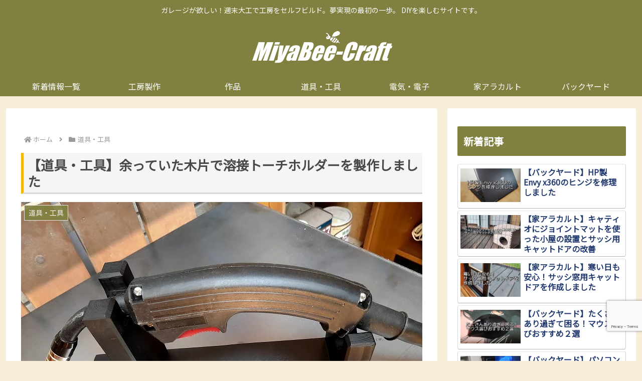

--- FILE ---
content_type: text/html; charset=utf-8
request_url: https://www.google.com/recaptcha/api2/anchor?ar=1&k=6Ler_GkjAAAAACz6HOqbwHQCUziI1T6L6--22APL&co=aHR0cHM6Ly9taXlhYmVlLWNyYWZ0LmNvbTo0NDM.&hl=en&v=7gg7H51Q-naNfhmCP3_R47ho&size=invisible&anchor-ms=20000&execute-ms=30000&cb=9usl4sftie8b
body_size: 48100
content:
<!DOCTYPE HTML><html dir="ltr" lang="en"><head><meta http-equiv="Content-Type" content="text/html; charset=UTF-8">
<meta http-equiv="X-UA-Compatible" content="IE=edge">
<title>reCAPTCHA</title>
<style type="text/css">
/* cyrillic-ext */
@font-face {
  font-family: 'Roboto';
  font-style: normal;
  font-weight: 400;
  font-stretch: 100%;
  src: url(//fonts.gstatic.com/s/roboto/v48/KFO7CnqEu92Fr1ME7kSn66aGLdTylUAMa3GUBHMdazTgWw.woff2) format('woff2');
  unicode-range: U+0460-052F, U+1C80-1C8A, U+20B4, U+2DE0-2DFF, U+A640-A69F, U+FE2E-FE2F;
}
/* cyrillic */
@font-face {
  font-family: 'Roboto';
  font-style: normal;
  font-weight: 400;
  font-stretch: 100%;
  src: url(//fonts.gstatic.com/s/roboto/v48/KFO7CnqEu92Fr1ME7kSn66aGLdTylUAMa3iUBHMdazTgWw.woff2) format('woff2');
  unicode-range: U+0301, U+0400-045F, U+0490-0491, U+04B0-04B1, U+2116;
}
/* greek-ext */
@font-face {
  font-family: 'Roboto';
  font-style: normal;
  font-weight: 400;
  font-stretch: 100%;
  src: url(//fonts.gstatic.com/s/roboto/v48/KFO7CnqEu92Fr1ME7kSn66aGLdTylUAMa3CUBHMdazTgWw.woff2) format('woff2');
  unicode-range: U+1F00-1FFF;
}
/* greek */
@font-face {
  font-family: 'Roboto';
  font-style: normal;
  font-weight: 400;
  font-stretch: 100%;
  src: url(//fonts.gstatic.com/s/roboto/v48/KFO7CnqEu92Fr1ME7kSn66aGLdTylUAMa3-UBHMdazTgWw.woff2) format('woff2');
  unicode-range: U+0370-0377, U+037A-037F, U+0384-038A, U+038C, U+038E-03A1, U+03A3-03FF;
}
/* math */
@font-face {
  font-family: 'Roboto';
  font-style: normal;
  font-weight: 400;
  font-stretch: 100%;
  src: url(//fonts.gstatic.com/s/roboto/v48/KFO7CnqEu92Fr1ME7kSn66aGLdTylUAMawCUBHMdazTgWw.woff2) format('woff2');
  unicode-range: U+0302-0303, U+0305, U+0307-0308, U+0310, U+0312, U+0315, U+031A, U+0326-0327, U+032C, U+032F-0330, U+0332-0333, U+0338, U+033A, U+0346, U+034D, U+0391-03A1, U+03A3-03A9, U+03B1-03C9, U+03D1, U+03D5-03D6, U+03F0-03F1, U+03F4-03F5, U+2016-2017, U+2034-2038, U+203C, U+2040, U+2043, U+2047, U+2050, U+2057, U+205F, U+2070-2071, U+2074-208E, U+2090-209C, U+20D0-20DC, U+20E1, U+20E5-20EF, U+2100-2112, U+2114-2115, U+2117-2121, U+2123-214F, U+2190, U+2192, U+2194-21AE, U+21B0-21E5, U+21F1-21F2, U+21F4-2211, U+2213-2214, U+2216-22FF, U+2308-230B, U+2310, U+2319, U+231C-2321, U+2336-237A, U+237C, U+2395, U+239B-23B7, U+23D0, U+23DC-23E1, U+2474-2475, U+25AF, U+25B3, U+25B7, U+25BD, U+25C1, U+25CA, U+25CC, U+25FB, U+266D-266F, U+27C0-27FF, U+2900-2AFF, U+2B0E-2B11, U+2B30-2B4C, U+2BFE, U+3030, U+FF5B, U+FF5D, U+1D400-1D7FF, U+1EE00-1EEFF;
}
/* symbols */
@font-face {
  font-family: 'Roboto';
  font-style: normal;
  font-weight: 400;
  font-stretch: 100%;
  src: url(//fonts.gstatic.com/s/roboto/v48/KFO7CnqEu92Fr1ME7kSn66aGLdTylUAMaxKUBHMdazTgWw.woff2) format('woff2');
  unicode-range: U+0001-000C, U+000E-001F, U+007F-009F, U+20DD-20E0, U+20E2-20E4, U+2150-218F, U+2190, U+2192, U+2194-2199, U+21AF, U+21E6-21F0, U+21F3, U+2218-2219, U+2299, U+22C4-22C6, U+2300-243F, U+2440-244A, U+2460-24FF, U+25A0-27BF, U+2800-28FF, U+2921-2922, U+2981, U+29BF, U+29EB, U+2B00-2BFF, U+4DC0-4DFF, U+FFF9-FFFB, U+10140-1018E, U+10190-1019C, U+101A0, U+101D0-101FD, U+102E0-102FB, U+10E60-10E7E, U+1D2C0-1D2D3, U+1D2E0-1D37F, U+1F000-1F0FF, U+1F100-1F1AD, U+1F1E6-1F1FF, U+1F30D-1F30F, U+1F315, U+1F31C, U+1F31E, U+1F320-1F32C, U+1F336, U+1F378, U+1F37D, U+1F382, U+1F393-1F39F, U+1F3A7-1F3A8, U+1F3AC-1F3AF, U+1F3C2, U+1F3C4-1F3C6, U+1F3CA-1F3CE, U+1F3D4-1F3E0, U+1F3ED, U+1F3F1-1F3F3, U+1F3F5-1F3F7, U+1F408, U+1F415, U+1F41F, U+1F426, U+1F43F, U+1F441-1F442, U+1F444, U+1F446-1F449, U+1F44C-1F44E, U+1F453, U+1F46A, U+1F47D, U+1F4A3, U+1F4B0, U+1F4B3, U+1F4B9, U+1F4BB, U+1F4BF, U+1F4C8-1F4CB, U+1F4D6, U+1F4DA, U+1F4DF, U+1F4E3-1F4E6, U+1F4EA-1F4ED, U+1F4F7, U+1F4F9-1F4FB, U+1F4FD-1F4FE, U+1F503, U+1F507-1F50B, U+1F50D, U+1F512-1F513, U+1F53E-1F54A, U+1F54F-1F5FA, U+1F610, U+1F650-1F67F, U+1F687, U+1F68D, U+1F691, U+1F694, U+1F698, U+1F6AD, U+1F6B2, U+1F6B9-1F6BA, U+1F6BC, U+1F6C6-1F6CF, U+1F6D3-1F6D7, U+1F6E0-1F6EA, U+1F6F0-1F6F3, U+1F6F7-1F6FC, U+1F700-1F7FF, U+1F800-1F80B, U+1F810-1F847, U+1F850-1F859, U+1F860-1F887, U+1F890-1F8AD, U+1F8B0-1F8BB, U+1F8C0-1F8C1, U+1F900-1F90B, U+1F93B, U+1F946, U+1F984, U+1F996, U+1F9E9, U+1FA00-1FA6F, U+1FA70-1FA7C, U+1FA80-1FA89, U+1FA8F-1FAC6, U+1FACE-1FADC, U+1FADF-1FAE9, U+1FAF0-1FAF8, U+1FB00-1FBFF;
}
/* vietnamese */
@font-face {
  font-family: 'Roboto';
  font-style: normal;
  font-weight: 400;
  font-stretch: 100%;
  src: url(//fonts.gstatic.com/s/roboto/v48/KFO7CnqEu92Fr1ME7kSn66aGLdTylUAMa3OUBHMdazTgWw.woff2) format('woff2');
  unicode-range: U+0102-0103, U+0110-0111, U+0128-0129, U+0168-0169, U+01A0-01A1, U+01AF-01B0, U+0300-0301, U+0303-0304, U+0308-0309, U+0323, U+0329, U+1EA0-1EF9, U+20AB;
}
/* latin-ext */
@font-face {
  font-family: 'Roboto';
  font-style: normal;
  font-weight: 400;
  font-stretch: 100%;
  src: url(//fonts.gstatic.com/s/roboto/v48/KFO7CnqEu92Fr1ME7kSn66aGLdTylUAMa3KUBHMdazTgWw.woff2) format('woff2');
  unicode-range: U+0100-02BA, U+02BD-02C5, U+02C7-02CC, U+02CE-02D7, U+02DD-02FF, U+0304, U+0308, U+0329, U+1D00-1DBF, U+1E00-1E9F, U+1EF2-1EFF, U+2020, U+20A0-20AB, U+20AD-20C0, U+2113, U+2C60-2C7F, U+A720-A7FF;
}
/* latin */
@font-face {
  font-family: 'Roboto';
  font-style: normal;
  font-weight: 400;
  font-stretch: 100%;
  src: url(//fonts.gstatic.com/s/roboto/v48/KFO7CnqEu92Fr1ME7kSn66aGLdTylUAMa3yUBHMdazQ.woff2) format('woff2');
  unicode-range: U+0000-00FF, U+0131, U+0152-0153, U+02BB-02BC, U+02C6, U+02DA, U+02DC, U+0304, U+0308, U+0329, U+2000-206F, U+20AC, U+2122, U+2191, U+2193, U+2212, U+2215, U+FEFF, U+FFFD;
}
/* cyrillic-ext */
@font-face {
  font-family: 'Roboto';
  font-style: normal;
  font-weight: 500;
  font-stretch: 100%;
  src: url(//fonts.gstatic.com/s/roboto/v48/KFO7CnqEu92Fr1ME7kSn66aGLdTylUAMa3GUBHMdazTgWw.woff2) format('woff2');
  unicode-range: U+0460-052F, U+1C80-1C8A, U+20B4, U+2DE0-2DFF, U+A640-A69F, U+FE2E-FE2F;
}
/* cyrillic */
@font-face {
  font-family: 'Roboto';
  font-style: normal;
  font-weight: 500;
  font-stretch: 100%;
  src: url(//fonts.gstatic.com/s/roboto/v48/KFO7CnqEu92Fr1ME7kSn66aGLdTylUAMa3iUBHMdazTgWw.woff2) format('woff2');
  unicode-range: U+0301, U+0400-045F, U+0490-0491, U+04B0-04B1, U+2116;
}
/* greek-ext */
@font-face {
  font-family: 'Roboto';
  font-style: normal;
  font-weight: 500;
  font-stretch: 100%;
  src: url(//fonts.gstatic.com/s/roboto/v48/KFO7CnqEu92Fr1ME7kSn66aGLdTylUAMa3CUBHMdazTgWw.woff2) format('woff2');
  unicode-range: U+1F00-1FFF;
}
/* greek */
@font-face {
  font-family: 'Roboto';
  font-style: normal;
  font-weight: 500;
  font-stretch: 100%;
  src: url(//fonts.gstatic.com/s/roboto/v48/KFO7CnqEu92Fr1ME7kSn66aGLdTylUAMa3-UBHMdazTgWw.woff2) format('woff2');
  unicode-range: U+0370-0377, U+037A-037F, U+0384-038A, U+038C, U+038E-03A1, U+03A3-03FF;
}
/* math */
@font-face {
  font-family: 'Roboto';
  font-style: normal;
  font-weight: 500;
  font-stretch: 100%;
  src: url(//fonts.gstatic.com/s/roboto/v48/KFO7CnqEu92Fr1ME7kSn66aGLdTylUAMawCUBHMdazTgWw.woff2) format('woff2');
  unicode-range: U+0302-0303, U+0305, U+0307-0308, U+0310, U+0312, U+0315, U+031A, U+0326-0327, U+032C, U+032F-0330, U+0332-0333, U+0338, U+033A, U+0346, U+034D, U+0391-03A1, U+03A3-03A9, U+03B1-03C9, U+03D1, U+03D5-03D6, U+03F0-03F1, U+03F4-03F5, U+2016-2017, U+2034-2038, U+203C, U+2040, U+2043, U+2047, U+2050, U+2057, U+205F, U+2070-2071, U+2074-208E, U+2090-209C, U+20D0-20DC, U+20E1, U+20E5-20EF, U+2100-2112, U+2114-2115, U+2117-2121, U+2123-214F, U+2190, U+2192, U+2194-21AE, U+21B0-21E5, U+21F1-21F2, U+21F4-2211, U+2213-2214, U+2216-22FF, U+2308-230B, U+2310, U+2319, U+231C-2321, U+2336-237A, U+237C, U+2395, U+239B-23B7, U+23D0, U+23DC-23E1, U+2474-2475, U+25AF, U+25B3, U+25B7, U+25BD, U+25C1, U+25CA, U+25CC, U+25FB, U+266D-266F, U+27C0-27FF, U+2900-2AFF, U+2B0E-2B11, U+2B30-2B4C, U+2BFE, U+3030, U+FF5B, U+FF5D, U+1D400-1D7FF, U+1EE00-1EEFF;
}
/* symbols */
@font-face {
  font-family: 'Roboto';
  font-style: normal;
  font-weight: 500;
  font-stretch: 100%;
  src: url(//fonts.gstatic.com/s/roboto/v48/KFO7CnqEu92Fr1ME7kSn66aGLdTylUAMaxKUBHMdazTgWw.woff2) format('woff2');
  unicode-range: U+0001-000C, U+000E-001F, U+007F-009F, U+20DD-20E0, U+20E2-20E4, U+2150-218F, U+2190, U+2192, U+2194-2199, U+21AF, U+21E6-21F0, U+21F3, U+2218-2219, U+2299, U+22C4-22C6, U+2300-243F, U+2440-244A, U+2460-24FF, U+25A0-27BF, U+2800-28FF, U+2921-2922, U+2981, U+29BF, U+29EB, U+2B00-2BFF, U+4DC0-4DFF, U+FFF9-FFFB, U+10140-1018E, U+10190-1019C, U+101A0, U+101D0-101FD, U+102E0-102FB, U+10E60-10E7E, U+1D2C0-1D2D3, U+1D2E0-1D37F, U+1F000-1F0FF, U+1F100-1F1AD, U+1F1E6-1F1FF, U+1F30D-1F30F, U+1F315, U+1F31C, U+1F31E, U+1F320-1F32C, U+1F336, U+1F378, U+1F37D, U+1F382, U+1F393-1F39F, U+1F3A7-1F3A8, U+1F3AC-1F3AF, U+1F3C2, U+1F3C4-1F3C6, U+1F3CA-1F3CE, U+1F3D4-1F3E0, U+1F3ED, U+1F3F1-1F3F3, U+1F3F5-1F3F7, U+1F408, U+1F415, U+1F41F, U+1F426, U+1F43F, U+1F441-1F442, U+1F444, U+1F446-1F449, U+1F44C-1F44E, U+1F453, U+1F46A, U+1F47D, U+1F4A3, U+1F4B0, U+1F4B3, U+1F4B9, U+1F4BB, U+1F4BF, U+1F4C8-1F4CB, U+1F4D6, U+1F4DA, U+1F4DF, U+1F4E3-1F4E6, U+1F4EA-1F4ED, U+1F4F7, U+1F4F9-1F4FB, U+1F4FD-1F4FE, U+1F503, U+1F507-1F50B, U+1F50D, U+1F512-1F513, U+1F53E-1F54A, U+1F54F-1F5FA, U+1F610, U+1F650-1F67F, U+1F687, U+1F68D, U+1F691, U+1F694, U+1F698, U+1F6AD, U+1F6B2, U+1F6B9-1F6BA, U+1F6BC, U+1F6C6-1F6CF, U+1F6D3-1F6D7, U+1F6E0-1F6EA, U+1F6F0-1F6F3, U+1F6F7-1F6FC, U+1F700-1F7FF, U+1F800-1F80B, U+1F810-1F847, U+1F850-1F859, U+1F860-1F887, U+1F890-1F8AD, U+1F8B0-1F8BB, U+1F8C0-1F8C1, U+1F900-1F90B, U+1F93B, U+1F946, U+1F984, U+1F996, U+1F9E9, U+1FA00-1FA6F, U+1FA70-1FA7C, U+1FA80-1FA89, U+1FA8F-1FAC6, U+1FACE-1FADC, U+1FADF-1FAE9, U+1FAF0-1FAF8, U+1FB00-1FBFF;
}
/* vietnamese */
@font-face {
  font-family: 'Roboto';
  font-style: normal;
  font-weight: 500;
  font-stretch: 100%;
  src: url(//fonts.gstatic.com/s/roboto/v48/KFO7CnqEu92Fr1ME7kSn66aGLdTylUAMa3OUBHMdazTgWw.woff2) format('woff2');
  unicode-range: U+0102-0103, U+0110-0111, U+0128-0129, U+0168-0169, U+01A0-01A1, U+01AF-01B0, U+0300-0301, U+0303-0304, U+0308-0309, U+0323, U+0329, U+1EA0-1EF9, U+20AB;
}
/* latin-ext */
@font-face {
  font-family: 'Roboto';
  font-style: normal;
  font-weight: 500;
  font-stretch: 100%;
  src: url(//fonts.gstatic.com/s/roboto/v48/KFO7CnqEu92Fr1ME7kSn66aGLdTylUAMa3KUBHMdazTgWw.woff2) format('woff2');
  unicode-range: U+0100-02BA, U+02BD-02C5, U+02C7-02CC, U+02CE-02D7, U+02DD-02FF, U+0304, U+0308, U+0329, U+1D00-1DBF, U+1E00-1E9F, U+1EF2-1EFF, U+2020, U+20A0-20AB, U+20AD-20C0, U+2113, U+2C60-2C7F, U+A720-A7FF;
}
/* latin */
@font-face {
  font-family: 'Roboto';
  font-style: normal;
  font-weight: 500;
  font-stretch: 100%;
  src: url(//fonts.gstatic.com/s/roboto/v48/KFO7CnqEu92Fr1ME7kSn66aGLdTylUAMa3yUBHMdazQ.woff2) format('woff2');
  unicode-range: U+0000-00FF, U+0131, U+0152-0153, U+02BB-02BC, U+02C6, U+02DA, U+02DC, U+0304, U+0308, U+0329, U+2000-206F, U+20AC, U+2122, U+2191, U+2193, U+2212, U+2215, U+FEFF, U+FFFD;
}
/* cyrillic-ext */
@font-face {
  font-family: 'Roboto';
  font-style: normal;
  font-weight: 900;
  font-stretch: 100%;
  src: url(//fonts.gstatic.com/s/roboto/v48/KFO7CnqEu92Fr1ME7kSn66aGLdTylUAMa3GUBHMdazTgWw.woff2) format('woff2');
  unicode-range: U+0460-052F, U+1C80-1C8A, U+20B4, U+2DE0-2DFF, U+A640-A69F, U+FE2E-FE2F;
}
/* cyrillic */
@font-face {
  font-family: 'Roboto';
  font-style: normal;
  font-weight: 900;
  font-stretch: 100%;
  src: url(//fonts.gstatic.com/s/roboto/v48/KFO7CnqEu92Fr1ME7kSn66aGLdTylUAMa3iUBHMdazTgWw.woff2) format('woff2');
  unicode-range: U+0301, U+0400-045F, U+0490-0491, U+04B0-04B1, U+2116;
}
/* greek-ext */
@font-face {
  font-family: 'Roboto';
  font-style: normal;
  font-weight: 900;
  font-stretch: 100%;
  src: url(//fonts.gstatic.com/s/roboto/v48/KFO7CnqEu92Fr1ME7kSn66aGLdTylUAMa3CUBHMdazTgWw.woff2) format('woff2');
  unicode-range: U+1F00-1FFF;
}
/* greek */
@font-face {
  font-family: 'Roboto';
  font-style: normal;
  font-weight: 900;
  font-stretch: 100%;
  src: url(//fonts.gstatic.com/s/roboto/v48/KFO7CnqEu92Fr1ME7kSn66aGLdTylUAMa3-UBHMdazTgWw.woff2) format('woff2');
  unicode-range: U+0370-0377, U+037A-037F, U+0384-038A, U+038C, U+038E-03A1, U+03A3-03FF;
}
/* math */
@font-face {
  font-family: 'Roboto';
  font-style: normal;
  font-weight: 900;
  font-stretch: 100%;
  src: url(//fonts.gstatic.com/s/roboto/v48/KFO7CnqEu92Fr1ME7kSn66aGLdTylUAMawCUBHMdazTgWw.woff2) format('woff2');
  unicode-range: U+0302-0303, U+0305, U+0307-0308, U+0310, U+0312, U+0315, U+031A, U+0326-0327, U+032C, U+032F-0330, U+0332-0333, U+0338, U+033A, U+0346, U+034D, U+0391-03A1, U+03A3-03A9, U+03B1-03C9, U+03D1, U+03D5-03D6, U+03F0-03F1, U+03F4-03F5, U+2016-2017, U+2034-2038, U+203C, U+2040, U+2043, U+2047, U+2050, U+2057, U+205F, U+2070-2071, U+2074-208E, U+2090-209C, U+20D0-20DC, U+20E1, U+20E5-20EF, U+2100-2112, U+2114-2115, U+2117-2121, U+2123-214F, U+2190, U+2192, U+2194-21AE, U+21B0-21E5, U+21F1-21F2, U+21F4-2211, U+2213-2214, U+2216-22FF, U+2308-230B, U+2310, U+2319, U+231C-2321, U+2336-237A, U+237C, U+2395, U+239B-23B7, U+23D0, U+23DC-23E1, U+2474-2475, U+25AF, U+25B3, U+25B7, U+25BD, U+25C1, U+25CA, U+25CC, U+25FB, U+266D-266F, U+27C0-27FF, U+2900-2AFF, U+2B0E-2B11, U+2B30-2B4C, U+2BFE, U+3030, U+FF5B, U+FF5D, U+1D400-1D7FF, U+1EE00-1EEFF;
}
/* symbols */
@font-face {
  font-family: 'Roboto';
  font-style: normal;
  font-weight: 900;
  font-stretch: 100%;
  src: url(//fonts.gstatic.com/s/roboto/v48/KFO7CnqEu92Fr1ME7kSn66aGLdTylUAMaxKUBHMdazTgWw.woff2) format('woff2');
  unicode-range: U+0001-000C, U+000E-001F, U+007F-009F, U+20DD-20E0, U+20E2-20E4, U+2150-218F, U+2190, U+2192, U+2194-2199, U+21AF, U+21E6-21F0, U+21F3, U+2218-2219, U+2299, U+22C4-22C6, U+2300-243F, U+2440-244A, U+2460-24FF, U+25A0-27BF, U+2800-28FF, U+2921-2922, U+2981, U+29BF, U+29EB, U+2B00-2BFF, U+4DC0-4DFF, U+FFF9-FFFB, U+10140-1018E, U+10190-1019C, U+101A0, U+101D0-101FD, U+102E0-102FB, U+10E60-10E7E, U+1D2C0-1D2D3, U+1D2E0-1D37F, U+1F000-1F0FF, U+1F100-1F1AD, U+1F1E6-1F1FF, U+1F30D-1F30F, U+1F315, U+1F31C, U+1F31E, U+1F320-1F32C, U+1F336, U+1F378, U+1F37D, U+1F382, U+1F393-1F39F, U+1F3A7-1F3A8, U+1F3AC-1F3AF, U+1F3C2, U+1F3C4-1F3C6, U+1F3CA-1F3CE, U+1F3D4-1F3E0, U+1F3ED, U+1F3F1-1F3F3, U+1F3F5-1F3F7, U+1F408, U+1F415, U+1F41F, U+1F426, U+1F43F, U+1F441-1F442, U+1F444, U+1F446-1F449, U+1F44C-1F44E, U+1F453, U+1F46A, U+1F47D, U+1F4A3, U+1F4B0, U+1F4B3, U+1F4B9, U+1F4BB, U+1F4BF, U+1F4C8-1F4CB, U+1F4D6, U+1F4DA, U+1F4DF, U+1F4E3-1F4E6, U+1F4EA-1F4ED, U+1F4F7, U+1F4F9-1F4FB, U+1F4FD-1F4FE, U+1F503, U+1F507-1F50B, U+1F50D, U+1F512-1F513, U+1F53E-1F54A, U+1F54F-1F5FA, U+1F610, U+1F650-1F67F, U+1F687, U+1F68D, U+1F691, U+1F694, U+1F698, U+1F6AD, U+1F6B2, U+1F6B9-1F6BA, U+1F6BC, U+1F6C6-1F6CF, U+1F6D3-1F6D7, U+1F6E0-1F6EA, U+1F6F0-1F6F3, U+1F6F7-1F6FC, U+1F700-1F7FF, U+1F800-1F80B, U+1F810-1F847, U+1F850-1F859, U+1F860-1F887, U+1F890-1F8AD, U+1F8B0-1F8BB, U+1F8C0-1F8C1, U+1F900-1F90B, U+1F93B, U+1F946, U+1F984, U+1F996, U+1F9E9, U+1FA00-1FA6F, U+1FA70-1FA7C, U+1FA80-1FA89, U+1FA8F-1FAC6, U+1FACE-1FADC, U+1FADF-1FAE9, U+1FAF0-1FAF8, U+1FB00-1FBFF;
}
/* vietnamese */
@font-face {
  font-family: 'Roboto';
  font-style: normal;
  font-weight: 900;
  font-stretch: 100%;
  src: url(//fonts.gstatic.com/s/roboto/v48/KFO7CnqEu92Fr1ME7kSn66aGLdTylUAMa3OUBHMdazTgWw.woff2) format('woff2');
  unicode-range: U+0102-0103, U+0110-0111, U+0128-0129, U+0168-0169, U+01A0-01A1, U+01AF-01B0, U+0300-0301, U+0303-0304, U+0308-0309, U+0323, U+0329, U+1EA0-1EF9, U+20AB;
}
/* latin-ext */
@font-face {
  font-family: 'Roboto';
  font-style: normal;
  font-weight: 900;
  font-stretch: 100%;
  src: url(//fonts.gstatic.com/s/roboto/v48/KFO7CnqEu92Fr1ME7kSn66aGLdTylUAMa3KUBHMdazTgWw.woff2) format('woff2');
  unicode-range: U+0100-02BA, U+02BD-02C5, U+02C7-02CC, U+02CE-02D7, U+02DD-02FF, U+0304, U+0308, U+0329, U+1D00-1DBF, U+1E00-1E9F, U+1EF2-1EFF, U+2020, U+20A0-20AB, U+20AD-20C0, U+2113, U+2C60-2C7F, U+A720-A7FF;
}
/* latin */
@font-face {
  font-family: 'Roboto';
  font-style: normal;
  font-weight: 900;
  font-stretch: 100%;
  src: url(//fonts.gstatic.com/s/roboto/v48/KFO7CnqEu92Fr1ME7kSn66aGLdTylUAMa3yUBHMdazQ.woff2) format('woff2');
  unicode-range: U+0000-00FF, U+0131, U+0152-0153, U+02BB-02BC, U+02C6, U+02DA, U+02DC, U+0304, U+0308, U+0329, U+2000-206F, U+20AC, U+2122, U+2191, U+2193, U+2212, U+2215, U+FEFF, U+FFFD;
}

</style>
<link rel="stylesheet" type="text/css" href="https://www.gstatic.com/recaptcha/releases/7gg7H51Q-naNfhmCP3_R47ho/styles__ltr.css">
<script nonce="ugobRxWomXYK0nmEZ7hLfw" type="text/javascript">window['__recaptcha_api'] = 'https://www.google.com/recaptcha/api2/';</script>
<script type="text/javascript" src="https://www.gstatic.com/recaptcha/releases/7gg7H51Q-naNfhmCP3_R47ho/recaptcha__en.js" nonce="ugobRxWomXYK0nmEZ7hLfw">
      
    </script></head>
<body><div id="rc-anchor-alert" class="rc-anchor-alert"></div>
<input type="hidden" id="recaptcha-token" value="[base64]">
<script type="text/javascript" nonce="ugobRxWomXYK0nmEZ7hLfw">
      recaptcha.anchor.Main.init("[\x22ainput\x22,[\x22bgdata\x22,\x22\x22,\[base64]/[base64]/bmV3IFpbdF0obVswXSk6Sz09Mj9uZXcgWlt0XShtWzBdLG1bMV0pOks9PTM/bmV3IFpbdF0obVswXSxtWzFdLG1bMl0pOks9PTQ/[base64]/[base64]/[base64]/[base64]/[base64]/[base64]/[base64]/[base64]/[base64]/[base64]/[base64]/[base64]/[base64]/[base64]\\u003d\\u003d\x22,\[base64]\x22,\[base64]/[base64]/[base64]/DjTsVw5IHJsK/[base64]/DhsOHXsK3SVgsAsKbJcOsw7zDqwzDs8Orwr4Bw6Zpf293w5bChHEdVsOTwp4Xwq/CkcK2J3E/w77DojxbwrnDkQl3K23CkHXDmcKqR3Nkw5zDisKhw5AAwpbDmVjCnWTCu3bDlUcqZxvCkcKCw6x9EcKvLhlYwq4cw5oLwqbDiRERBsOtw6PDusKcwpjDucKDOsK6HcOWAsOnXMKYNMKsw7/CqMOXQ8K2b11bwpfCo8OkG8OzWcOLbRfDlT/CocONwoXDicOIFghcwrzDrMOCwoYow6PCscOWwrzDv8KHDnjDpnDCh27DlHfCq8KDHU7DkmUCTsOcw68/CMOqV8OWw4Qaw6nDpX/DlC5ow6fDn8KKw70/[base64]/CnQbCjiMAVm7Du8OTwr/CqcOKd0TCgsKoag0xLnMlw4/[base64]/CuMK0OgjCjcKWwrvCjF3DniPCgsOiwq9uw6PClcOcOUfDuhDCiVDDqcObwoPDiTnDgmMsw6ASH8OSdMOUw53DkyDDiBDDhzjDvCxdLXM2wpoJwqjCigEdYMOnA8OIw6N1UQ0Owq4nflDDlQ/DkMOzw5zDo8K4woYtwoVbw7pfVMOHwoAUwoLDmcKrw6cowqvCkMKIXsOUUcOtLMO7HA8Jwooew7V/NcO3wpUAdyHDusKXFcK8QlnCpMOMwpzDrCDCm8KLw5Q4wrwBwrEew7PCvC0WAMKpXVZUOMKSw4R6JyANwrzCvzHCgmYSw5LChhTDtQnChRB+wrgVw7/DtntTdT3DtnHDgsKvw5dkwqBtWcOkwpfDqUPCocKOwol3w43DpcOdw4LCpiHDiMKTw7c5YcOKbHDCpsORwpskdUUowpsNScOxw5nCvkrDpcOJw4bCvRbCoMOyK1PDqnfCnz/CtR8yAcKPQcKTaMKRXsK7w65qasKcUlRuwqh5EcKgwoPDpjkMI2FXM3cjw5DDlsKfw5ccVsK0Gj8UVxxecMKZfkoYAjhNLShLwokWYcOcw7QywoXCvcOLwoReNScPFsK+w5o/[base64]/GhvDncKTCx/DvcK1TQjDmQ7DvsOgMw/CrwDDksKFwo9XYsO2Xgx8w7VKwoXChcKuw41wJTs4w6TCv8K9KMOWwojDucOzw711wpgGLD5bBFzDiMK0UjvCnMKGw5fClVTCnBPCpsKPJMKAw4lrworCqXN9OAcJw7TCgAjDn8Kxw7LCj2s/wrwaw6ZMa8OswpfDtMOGIsKVwqhWw7hSw54nR2hmPijClHbDsXbDtsK/NMO1BSQkw551O8OtSVRQw4LDm8KJQFHCqcKNAnxEV8K5ZMOYOkTDp1wOw65DGV7DqlkuOWjCnMK2KsKfw6DCglUjw6EywoIKwrvDvGAnwoTCocK4w7Z/wo7CsMKtw70VC8OKwqjDomIqRMK+b8OVRQ9Mw4xUfWTDg8KJbMKOw6UGasKWQlzDjlfDt8Kdwo/Cg8K1wph1JMKnC8Klwo/DssKhw5Zlw5DDohPDtsO/w7pzEQBBDE1UwpXCqcOac8OmXsO0ZG/CqArCk8Kiw6kgwr4AOcOSVk9iw6fCk8KdQnhkTiLCl8KwFV/Dn2hlfMOnOsKpYhg/[base64]/Dv8Omw4ZycXzDqsKcD0B6A8Ohw44Dw7vDmsOZw6PDhkPDrcKjwpTCk8KgwoscTsOHLVfDs8KIfMKgZcO2w7zDszpywo9YwrM6ScKWK0nDl8ORw4zCg37Dr8KMwovDg8OAUzgDw7bCkMKtwq7DnX9Tw4tdU8Kswr0dKsOdw5NqwoF4WXJ0REfDjTpgTGJgw5t4wq/DgMKmwoPDsihLw4hXw6UrYWIiwrbCj8O8AMO6AsKrTcKvKUxHw5Ilw4vDtErDg3rClms+eMKowqFtOcKdwql1w7zDomXDv24lwqTCgsKVw5zCrsKJBMOTworDn8KawrlzecKFbTd0w6/CmMOJwrLCu1AKBWQMHMKwFDrCjsKOHxDDk8Ksw6nDp8K/w4XCnsO6ScOpwqXCpMOldsOoY8KFwowCJlTCr29hSMK/[base64]/wpASO25/w5LCu0diwo7DkMOGXMKPwqHCnSrDvHB9w57DkQFxciADPl7DiTojCcOPdTjDlsOlwrlZYyhOwoIHwr82F1XCqcKFelBiLEVFwqDCnMO0LwrCrUDDu3o4RcOJUsKDwpowwr3CuMOgw5nCgMO+w7M3AsKvwoR7acKIw6vCn2rCssO8woXCukVKw5zCo0/ChirChMKNfCTDrVtLw6/CiFcvw4/DpcK3w5fDmS/CrcOnw4lDwoHDuFXCosK9ASgLw6DDpgDDjcKoV8KNRsKvGRPCsk1JTcKPZ8K1CxXCoMOmw61vQF7DnUoiYcKRw7/DpMKgH8O7McO9PcKow63Du0HDpE7DhMKvd8O6woZTwrXDpD1MWGXDpzLCnl5OZExFwqzDgkfChMOOfjzCgsKHU8KfasKOREnCr8KuwpbDmcKmFzzCoG7DmH8Pw6XCicKKw5LCvMKVw71uXSrClsKQwppxP8Osw6HDrwPCvcO/worDqBVpc8Orw5UfDMKnwozCtmV5EHLDmHghw7PDuMKQwo8YYBrDiRdGw7/[base64]/[base64]/ClMKtwqYFwofDssKzNsOWw59vwoNTUBYoIhs8wqLCjcKdITvDlMKubMKDN8KoLnfCm8OPwpLDqm4uVhrDhcKVU8O8wrwgTBzDgGhGwpXDmRjCrU/DmMO7acOsekPDlx/CnBHDl8Onw6bCtMKNwqLDgCQQwqbCv8OGE8Ouw4EKbcKzbsKdw5szOMKtwqZ/YcKqw4nCtjAiKTbCvsK1MwtMwrBOw4DCl8OiJMKLwqcEwrDCt8OoGnI6NMKFCcOEwpXCqxjCiMK8w7PCsMOTZ8OCwqTDuMKoDSXChcKfE8OHwpVZVCAlGcKMw4lkBMKtwpXCmz/[base64]/woPDrMKPFErDuUPCtlNeO8OyR8OWOUdkOQzDk3cBw5ULwp3DjE4ywq8ww6hGAA/[base64]/w6XDucONTcK7wqjDqiobXGXDosKIw7fCqG3DocOPOMKbD8OFHgTDtMOjw53DiMKRwqzCs8KFCCbCtClWwrMCUcKSPcOPYQPCuwooTR0Sw63CrkkddyNhesOzXcKCwrwhw4JseMKMEhjDuX/DgcKaYUPDoBBPXcKnwrDCqk7Dl8KKw4hFUDnCpsOtwqjDsHNsw5bDqlrDksOIwo7CtDrDtG7DnMOAw7MoA8OQPMOmw6RJa3vCs2cqYsOYwqQNwoTClGDDv1DCvMOZwo3DshfCsMK9w4TDgcK3YUASM8K7wpzCkMOqanrChSrCscOHACfCrsK/TsOGwobDgiDDtsKvw6rDpRR9w4QPw7DChcOnwrfCm2hUe2vDt1nDv8KLI8KLOxIdNBVqYcKywoxTwprCp3EEw4JVwoJ9NURgw5lzMC3Cp0/DgDRIwrFzw57CqMK2e8K/PgcawqDCg8ONHRpxwpANw7VsQRHDmcOgw7AKb8O4wp3DjhRSGcO2wrHDt2VCwqFwKcOKUGnCol/[base64]/ClMOMAgwNbcOeScO5Vig1I8ORLBvDkMKjLiJAw5Y/XxBbwrDChsOKw5nDlcODWzl8woYOwrofw5bDmQkFwoYdwp/CgsOyQsKPw7DDlljCvsKvBUAOasK4w7nCv1YgIxnDonfDlSVsw4rCh8KETgHCoSg8LcKpwrnDqknCgMOvwrtFw7xdBgBzFnJQwonCicKzwp0cBW7DpkLDlsO2w5TCjB7DlMOTfgLClMOpZsKwFMOsw7/CvzTCm8OKw6TCnwvCmMOJw73DjMKEwqlvwqp0f8OJazrCmsOBwp7ClEfCgsOsw43DhwxDEMOgwqvDkyfDrVDCjsKqEWPCux7CnMOxb3DClHA3XMK+wqjDiwp1VCPCssKGw5QwSXEYw5/DlT/Dqm5wAndDw6PCkFYRbmVNMTXCoXxjw5rDrnzCuTzDgcKQwoDDm1MSwpNLKMOTwp/DucKQwqvDoUAHw5F1w43DjsKmTjMgwobDgMKpwrPCmT3DkcOrOQ4jwrgmf1IOw5/Dkks8w7NWw4sCY8K6dXkqwrVUMsOnw7oQccKbwp/DoMOqwrMVw4TCvMOWRMKFw7fDuMOpM8ORE8K7woc0wrPDt2JTUW/DlxQ3GELCicOFwrfDhcOewpbDj8KewqHDpU09w6DDu8Kiw5PDiBN1I8OgVD4lXRvDpW/[base64]/CqsKUwovDmB4TwqfCi8Opw7d7VcKWwoVgw7TCsnvChMK3wrTCgVEKw5tkwo/[base64]/SDPChcO1woDDiDQ5F8KRwqtiwq9AJ8OVcMKBwq9+AD07OsKjw4PCvhDCsVEgwol8wo3CrcKAw6s9TWPChjZBw5wow6rDgMOiRhsowr/CtX5HKysTw5XDrsOZb8OQw6rCs8Otw7fDn8KywrsxwrFDLwtHScKtwoDDrxQbw7nDhsKzZ8Khw6jDjcKlwpzDjMOZw6fDi8KowqXCiR3Ci0bCncKpwqtxUcOLwp43EHjDgAgFHRjDtMOcDsOOS8OLw6XDsD1fJMKcLGnDjsKxUsOiwqkzwq9jwo1XAsKJwop/acOCdhdWwq9fw5XDsCTDiW8pNV/[base64]/Crl4SasO8F8KgCzDDjCU1OMKIDcKbw6bDvlRXBSfDicKzw7TDjMKuwpBNPA7CmFbCpFchYmVPwr8PKMOKw6vDqcKgwo3CksOKw7nCq8K1M8KIwrIUMMO/AxcbQlTCocOQw5ITwocIw7IWYMOow5PCiw5ew7wVZGxkwqlOwrdVJcKJc8OGw4DCi8Ocw7t2w5TCmsO0wrPDsMOafDjDvwPDmg8TbzpeAl7CncOle8KGcMKuDsOsLcONNsO2DcOdw7LDgBsRcMOCamMOw6nDhjTCjcOrw67Cij/Dogwow4M4wrzCi0cHwpXCqcK6wrnDjlDDn3TCqxnCmVM/w7LCnUxMBMKtQTvDlcOrB8KCw6rCpysyecKsZUvDulvDpiFowpYzwr/[base64]/[base64]/CpkDCgDXCmcO/UcONw41wwp95wql4w5XCoQ3Dmx5SeUUXTFvDgjPDnAXCoCB6HcKSwpgqw6XDvmTCp8KvwqHDlcKIamrCosKjwrN7wrHCl8Kdw6gQUMKUQsKqwp3CvsO0w4lkw5Uce8KQwq3Cn8O/CcKbw78DG8K+wpBSdjvDryvDlMOJbMOvRcOewqrDjS4sdMOJe8Ojwohbw5huw4tBw6tjNcOlRWzChwByw4IDF2h9EmXCp8KcwoVPYcOqw4jDnsO4wpJzYj18FMOsw7NHw4NTPisGZ27Cs8KcFlbDjsOkw6IpIxrDq8K/worCjGzDrQfDpcKYYWjDqAsrNU/DtMOewofCjMKpU8OaCh5zwro+wr/Cr8Oow67Dny80U0ROXDhww4VJwqwxw78KXMKRw5Znwr4IwrPCmcOHL8KCRGxSHGXCjcOWwo0oU8K9w7l+U8KHwrJMGMO+OcOedcO8A8KZwrzDnQLDocKQcktbTcOow4BTwo/[base64]/CiVIkwqRtDiXDijjDpcKROMOUwqXDhWLCocOCw44lwrAiw4lnIVzDvXcpEMO9wqMucF/[base64]/Cki9rw6kKJcKoY8OdT8KuZsKfSUHDkFJ+bTh+wo/CiMONKMO7AgnDg8KqZMO0w4J0wp7CsVXCksOnwrnCkjzCosOQwpbDjkPDmkrCp8OVwo/ChcKaYcOqGMKFwqVWfsODw54vw77CrMKiUMOUwojDk1t6wqPDqUhXw4ZowqPClj0FwrXDgMOkw5hhMMK1UcO/[base64]/[base64]/DlQDClMKXw6cJwpvCr8KAwpXCr8K3w7YhwrTCoWhUw5vCrcKiw6jCmMOWw6XDqnwnwoJwwo7DpMOAwpHDnWPCnMKEw5dHFD8/JVjDpnp9VzvDjTTDqCJ+c8Klwo3DsjbCgVlmIcKUw55RIMKlBSPDqcOAw7hWFcK4DDbCg8ODw7bDqsO+woTCvybCpm0GUTYpw7bDhsO/FMKVdU1cN8OEw6Fww4PDrMOKwq7DtsKVwrbDqMKTKHvCnkMpwpthw7bDoMK2SzXCoR9Mwoptw6rDqMOaw4jCoWw4wq/CoS0lwoZSVUDDhMKPw5nDksOMVQFYCkdwwqjCnsOEFUbDpz9bwrXClipkw7LDscOVSxXCniPCs1XCuAzCqcO6X8KiwrIvFcKFfsKow5cWacO/woNsJMO5w7dpcFXDmsK+IcKiw5ZwwpccCsK+wpjCvMODwr3CpcOSYjdLPEIawqQ6bXfCgj4hw4bCsDwwXE/CmMKUDxR6DlHCrsKdwqwQw77Dg3DDsU7DqRfDpcOUXV0HEQ48PnoGWcK0w61FHh8jS8OScMO9M8O7w7htcHUjYAlnwqTCgMODa2U5AjnDusKZw6Eaw5HDkQsow4c8Rw4be8O/w7wsasOSIkJIwqDDmsKOwq8ewosxw4MzIMOvw5jChMKFMMO+ez1ZwqLCq8OTw6DDvl7CmyXDmsKAEsO7O30Yw67CusKOwpQMTHhqwprDoVDCjMOcbcK4w6NgWRfDshLDqXprwq5PBQxNw49/[base64]/b8KCB39tw49AVsOPwo3DvMKscTt3w4ljwrLDmz3CkcKCw7pWIQLCsMKFw4bCi2k3eMKLwqHCjUvDi8KHwooBw4JjZ03CiMOjwojDnyDCmcKfCsOUEhJuwqfCqyc+TyoBw5BRw5DCi8OSwrrDjcO7wr/DjGzCgcKxw7wcwp5Twpp3QcKawrDCoR/[base64]/CpcOVw6vDjyIRdsOKw6TCpcOnOlnDj8OJwrENwqzDtsOlCMOMw4jCnMKPwrjCoMOBw7jCn8OVS8O4w6vDuHJEHlDCtMKTwpHDs8OaDwFhNcO/[base64]/Cj8OWw4XCp07CkRPDq0oiw5rCsFEpw6TCrhLDgF5kwrTDmUzDgsOJCFzCg8O9w7RWdsK2MlkbHcOaw4Bow5PDi8KVw6bCl0ENVsKnw53DicKPw78mw74xB8KsVVfCvF/ClsKvw4jCtMKfwolYwpnDlnLCv3vCi8Kuw4J+aWxIK3bCi3HCjjrCrsK8w5/DosOtBcOGTMObwpUvK8OPwpNjw6EqwptcwpJ9OMK5w6LCsT7ChsKpSXA/B8KDwpXDnAcDwppyacKiG8OlUQHCn1cSLkzDqj9vw5ADcMKwDMK+wrzDt3PCvjPDm8KmM8ObwqnCukfCgg7CqkHCjSlfOMK+wrjCgicrwqVCw77CqQZCD1xoBx8rwoDDvx7Dp8ODWjbCm8OeSF1ew6Q/wqFSwodnwpXDglUWw5rDrh7CgsOHBmvCrCwxwrDCjyoDFVTCvwUoM8OBaHLDg3krw7rCqcKawoQ1NkPCmQJIYMK8LsKswoHDnDbDu3zCkcOeB8K3w7DCi8K4w6N3JlzDk8KeTMOiwrdle8Kew54wwrfDmMKIfsOKwoYSw71jPMOAL3bDsMOAwp9Nwo/CvMKOw7LDscOpPQTDmMKVERDCvxTCj2vCisOnw5cXYMOJeHpDNyt+OVMVw6DCuCMkw6bDumjDh8OawoQAw7bCl3I3BV/DoV0ZKlbDmhA2w45FJR7CuMOJwpfCu28Lw5RmwqPDu8KYwr3DtCPCisOEw7lcwprCmcK+VsKfM04+w6ZuRsKNd8K/[base64]/DuMOyAsOyE8Onw7caw4kedAvChMOmfcOdJMOLb3vDqVgew6DCmcOiF17Cm2zCpjllw5bDhwoXdMK9NMORwo7DjVMGwq/DoXvDh17CvkvDsVzCnjbDocKZw404UsKWfXHDjzbCo8OCZsOdT3rDvnnCvHfDkz/Cm8OtBQJzwpJDw7HCvsKvw6bDiD7Cr8Odw63CpcOwVQLClw7DncOHDsK6KMOMesOsXMORw6rCs8Oxw5NeWmnCiSPCh8OhUMKOwoDCnMOPFUcze8K/wrtgK14CwqBBWQjCoMOhYsKKwpc2KMKnw5wwworCj8K2wr7ClMOVwpDDrsORF13CpSZ+wqbDpzPCjFHChMKUBsOIw5JQIcK7w6N3NMOjw7NscFw3w5cZwqHCjcO/w63CrsOaHQoNFMKywqnCuVLDiMO9RMOlw63CsMOxwq7DsGvDnsO+wrx/D8OvHlAtN8OIPHvDr0EhdsO8McKowrNkJsOiwpzCigYPO1gFw7YKwpbDksORwrnChsKQcClSZsKPw7ghwqHCiGRke8KhwoXCtMOiOgBaGMK+w5RWwpvCm8KyL0LCs3/[base64]/wpDDnsOAw53CqMOVw6NZw4/[base64]/w7MpSMKmwprDpMOiI0bDqXrDv8KKLMKwwqQnw4LCi8OWw6XCpcKvK2HDo8OnHi7DlcKpw5nCusKrQG/DoMKAQsKhwrkPwovCnMO6YTXCvF1aNcKdwqbCgg/CvUZ7RnvDiMO4VHjCslTCrsOwTgMyFm/DlQDCiMOUXwXDrEnDhcObesO+w5w+w5jDhMO2wo9Sw7rDgRdAwobClg/CtkrDm8O+wpwcWA/DqsK4w6HCuUjDp8O6KsO1wq86GsOaIV/[base64]/[base64]/Dl8OzOl7ClVrCsmTCpzkPw6PDu8OkcMOxw7jDs8OEw4XDunoGw7fCtwjDvg7CpyVWw4Vnw5jCucOdwpXDm8ODecKEw6bCmcK6wrTDj0YlcB/CkcOcesKUwqchJl5Rwq5VNxvCvcKbw5TDnMKPalrDghDDpELCoMO3wr4ARgXDjMOrw5EEw5vDr3N7JsKBw7VJNELDrVR4wp3ChcOVE8KKQ8K0w4Y/[base64]/Cj1DDvTbCj0PDisKyEsO9w6tPXcKjPw3Cq8KBwpnDmF5VHsOSwonCuFDCrkodMcKdbCnDmMKpI13CthjDv8OjCMOGw7YiLyfCpmfCvCx0wpDDmQXDlsOiwowrHzZCfQNAIBMALcO4w7s2ZXTDq8OYw4/[base64]/Cp8KJw5nDgsOcw4Y3w5EjwqfDgcKFBcKJwrTDkmpCZG/CqMOAw6duw7lgwohawpPChiYIQDceM0p0GcKhLcOVfcKfwqnCicORZ8O8w55iwptZw7JrPgnCjk8tDjjDk0/DqMK2wqXCgShlBMOKw7zCt8KSAcOLw67CowtIw43CmUglw69gGcKJVUHCiUVwH8OgOMK1LMKIw58Jw50VQMOqw4/CosOwewPDo8ONw5nCgcKww75XwrV4RFMJw7vDvWcCL8KeW8KfAsOww6YQWxnCl018PkNAwrjCp8Kbw55MTMK7Ai1cIiI2R8O+VkwcFMOxSsOUIn9Yb8KUw4HDpsOSwqfCgsKtQU/[base64]/ChcOZfsKLw7J/wp/CucKcwqJOw6oOWxEVwqrDj8OIMcKVw5hgwqzDv0HCpS3DosOow4/[base64]/CnV9Sw4fCpsK1PB/CilxTNTHCgMOLZMKIwo5Ww53Cv8ODIHYNEMOlNxZkcsOJfUTDkBo3w5/DsGFBwp7CtDHDrA0bw6RcwrPDq8OQw5DCtisiKMOrT8KWQxt3ZGfDqDDCgsKCwrHDmgk2w5TDq8KUXsKxaMOKAcKuwrzCgXzCicOXw4Fww6JmwqzCvi/[base64]/DsDN6wrXDjFbDpxTCisO3w6rDqxYaeTfDmcOjwqJYwrdhCsOYH0rCp8KkwojDhEAUPlPChsO+w7xUT2/[base64]/CsQ9deQAKf8O4w47CjwlIwqlGfS/DkGDDpsOgwo/CgR3DiXjCmsKTwrvDssKNw5bCjw99VsKiYsKsGjjDui7DjkTDlsOsaDrDrgFkwoR9w73Cu8K9JE1fwqgUw67ChHzDqkvDvzjDisOOcSbCs0EeOnkpw4ogw7LCqcO2cjJhw4IeT30kaHEiHjfDgsKIwrLDu37DsE9GFTFCw6/Dg0bDtEbCoMK1CR3DkMK4Y0rDu8KAawM/LB5OKEwzNBXDtxZHwpFcw7I7CMO5AsKswoLDh0tEHcOfH33CgMKewoPClMObwpzDmsO7w7HDth/Ct8KNN8Kewo5ow4vCj0vDuF3DoHYiwp1OacOZA2/DjsKNw4dXGcKLSV/Csi0bw6DDscOiQ8KHwrpCPMK0wpJ9dsOKw68fFcOaH8OjOntlwozDrH3CssOkD8OwwpDCrsOKw5tOw73CizXCmMOAw7rDhVDDksKDw7BLw4LCkk1AwrlOXXzCucKHw77CuA8+JsOUTMK5cRNmJx/DqsK5wr3CkMOtwp9VwojDqMKOTiEvwpvCtGXDncKTwrQiT8O+worDscKgOArDtMKfanPChwh5wqbDoigHw4BJw4lyw6ksw4bDo8O9GsK/[base64]/[base64]/DkF/DtcOlw6LCklkvw5fCumHDs8Kkw418U8KxDcOTw63CgEdUDMKDw4I1F8ODw5llwqtZDWNcwrHCisOMwpE2dsOXw5/[base64]/Du8OFw5XDuMOgPBJlwpjClQzDmhkFw6ASw7l/wrTCgjc8w6Q6woxSwqfCosKswo4eHS5uY1E8XCfCvznClMKHwqZlw5QWO8OOwqo8diJfwoIPw5bDk8K2woJFH3LDhMKjDsOAZsKlw6HCm8OSHETDrxMoO8KfPMOmwozCoHI9Ij0vB8OuccKYL8K+wq15wqvCk8KvLwPCkMKVw5huwpIPw6/CgUESw5dFZgYXwoLCnEAMGGcLw4zDhlcUORfDvcO6aT3DhMOwwoYZw5RKI8O0fDteUMOjNWJXw5NVwqsqwrnDq8OpwrkjKz5Hwq9+F8OHwp7CmmtzZwdow4gvFFLCmMK/wppIwohfwpTDm8KewqktwrJtwqrDs8KMw5HCilfDocKLei06AFkywq14w6sxAcOow6fDjnsvOArDnsKQwp9CwpQIQsK8w51BVlzCvjt2wq0jworCnAXDlAMOw43Dh13CmjHCgcOwwrI8KSspw59AOcKNUcKGw5HCimzDrEzCnWzDmMO6w4/CgsKkRsOtVsKsw4pew446GyYUbcKbJ8OJwrZOUnhZGlgJdcKtDFd0CS7DncKRwqk+wpRVCyfCv8OmPsOhV8K8w5rCssK5KgZQw6zCu1hewrNRLcKHDcKMwp3ChSDCucOoecO5wrcfclzDpcOgw6I5w4cZw6HChMOOYMK0bQlIbsO+w4vDocOSw7UsaMO/[base64]/w7l5LQzDucKQw6zDoUlQwrs0KsKuw6PDij/CpjtCG8Odw70tEnApC8OUf8KaHBbDvgzCoj4ew5fCn3Z2w5XCiF5ww4LClS0kTRNpAmPClMK3PA59YMKqJRIfwotVJzcnSHFsEHoYw5TDmcKkwrTCsXPDuh0zwrk7w4/[base64]/[base64]/CkA0jwpd7w7TDtcK5McOsw7LDvMK4aMOSawpzw5UawqEGwpHCjjLCrMO8LwA7w5LDicK5fRM9w7bCpsOdw4UqwpfDi8OFw6rDsXd+TXfClQ8twprDhMO/PQHCtMOUTcOpHcO9wrLDmBBzwq3DhUwzMHjDg8OuK39TdAkHwolaw4ZVC8KXKsKFdickFAnDt8KTdlNwwq01w4E3FMOPV2c+wrnDrzpow4/CpGRWwp/CgMKVZit7Sy0yJRlfwqjCssO/wqRswoTDllXCmsOmZ8KRMFzCjMKZesKUw4XCgDfClcKJS8KmQjzCvHrDoMKvMwfDgHjDtcKPesOuMA41PX1neirCrMK3w79zwrBGPFJ9w5/ChcOJw4DCssKJwoDClD8HesOXHTnCgy1hw7zDgsOxSMOvw6TDoTTDpMOSw7dwDsOmwozDt8OIOhYORMOXwrzCtFJbe14xwo/DqcKAw5JLXXfCkMOrw4XDpcK3wrPCjxwIw6h/w6HDrU/[base64]/IHHDs3rDtVrCmWtQCsKHw55EP8OSP0gqwqDDicK6fXVadcKdBMKkwoLCjg/[base64]/DvcOUXMKAw5lZfTIxLi3DnsOYABLDtV0eAG9DKXzCo2nDocKNF8OmOMKhflXDmTTCoxfDrUtBwogxYcOsSMOJwpDCmkoeUVPDvMKlNgEGw4pewrl7w4VlQ3Emwqo5bF7CuBPDsB4RwrDCkcK3wrB/[base64]/aF/CtEHDkxzDvcO1w7wxfcOUwrnDk8O8aMKCw7HDo8KTw7Zwwr/CosOyMTYww7rDmFYwXSLCpcOtKsO/EicEdsKJFMKZaV8+w6YWHiTCsTjDtVPDmMKsGMOWLsKpw6lOTWNKw5lIF8K+Uw45XSrCocKyw60pH29Zwr5jwrnDnDzDjcKkw6jDuUAQJQg9dkIWw6xJw7dAw5ktKcOJccODcsKyRVMFMDnCun4bScOPQhdywrLCqBNzwr/Di1XCvTTDl8KNworCncOzOcOvZ8KxKXnDgmnCvMOFw4TDiMKnASvCiMOeasKlwqfDgDHDpsK7Z8KpPhVvYCo6EsKrwofCn3/CgMO0KcOQw4PCuBrDocOIwrFlwoFtw5cUJsOLChTDqcKLw5vCoMOGw7oyw60lLTvCj2cFaMOiw4HCllrDu8OodsOAacKjwpNawr7DhlHDggcFa8KkY8KfEVJ/[base64]/DisOUwrcWVhzCqggmwr4jw5zDnMO2wppNHVlLwohvw53CtyrDsMK/[base64]/a8OmORbCvMKtGMOxw5VLwohJYn1EbMKQwqbCjF3DmW7DuVnDlMOFwolzwo1+wpnCsXd0E310w7hWLzXCrARDQSDChjHCgktKGTIgKHbDpsOdCMOPL8Olw6nDthzCmMKDAsOuw7xSXcOZUErCpsKsNU1ZH8O9VlfCt8OwcwbCqcKKwqzDg8OhAsO8OcK/[base64]/DmMKgEMOHw7BiTzFmKcOzwqXCoy3Ds3gSAsK2w4PDgMOWw5TCqcOYGsOuw7LCsBTCvsOGw7XDuEYwecOMwpZTw4FiwrBBwqMIwrt7wptCCl98AcKjR8KYw5x1asKhwr/CqMKaw6jCpMOnMcK0ODjDi8KDUQNQNsOkUjjDsMKrTMOXEAhQU8OXIV0swrTCoRcWV8KFw5B8w77CusKhwqTCtcK8w6vCrwTDl0vCicOqPBYAGHMIw4zCrULDtxnCqyHCjMOow4Q8wqY/[base64]/[base64]/Dmh8rw57Cv8K9UG4lYW3Cr8KwCsO0wojDjcOlCMKfw5waEMOkZgbDqlnDs8OKXcOow5/[base64]/wqYywqwqw7XCkMKSesK5wokdw5XDrsOsVAzDtA4vw7/CjcKBGTnDmBXDvMKlV8OgPynDm8KIa8O6Xg0JwowbEsKlblQ6woYKWDgZwpkrwp5TKcKiC8OSw74aaXDDjHfCozMIwrrDo8KKwoJTfsKRw7bDnALDvwnCi3lZJ8KWw7nCuyrClMOpPMKsLsKxw6xhwqVPIEJYMlDCt8OyKT/Du8OewqHCqMOPZ2oHScKRw7kkw4zClkhAICVRwrgSw6ccPjBWS8Klw5poX3/Dk13CvzlEwpLDksOww4Mcw7bDnApTw4TCvcKDf8OwEz9ieX4Sw5/Dqz3DjXFtcxHDpsOkTMKLw6Msw4JSLsKRwqXDigvDqxVkw6AXcsOHfsKjw4PCg3R/wql3WxfDmcOqw5rDlkLDiMOFwo17w5Q6LH/Ci28hXBnCsn7CvsK2K8O/I8K7wrLCr8Onw55YGMOMwoZwWxfDrsKkNlDCqntvcEbDiMOZw6HDksO/woEtwpDCqsKPw5lOw4VSwrMGw7fDr397w60swoFRwq4TfsOtZcKMasKew7sYBsK6wpEmTcORw4ULw5drwpkbw7vCucObDsK7w5zCgQpPwoJSw7UxfCBAwrfDgcKSwrbDkQnCo8OIZMKDwphldMKCw6EmAHnDjMKXw5vDuSDCksOBEsKOw7TCvF/Ck8Opw78owrvDvRdAbDNbW8OawqNGwrTCjMK+LMONwrvCocKzwr/CucOKNhcdGcKXTMKeSwgYKHvCqgt8wp4OcX7DhsKmU8OIBcKBwqUowpvCsjJ9woTCkMKYTMK5KkTDkMKIwrplfxLDj8Kfe0EgwpopeMOZwqcuw43ChCXDlwvCmyrDi8OnI8OSwqvCtHvCjcKPw67ClGQ/O8OFFsKrw6/CghbDv8KaOsKTwoDCv8OmfnV0w4/Dl0fDoknDtkBZAMOzMVsuHsOrw4PCtsKDaEbCoAnCjiTCtMOgw7ZOwpkgV8OBw6jCtsO/w5s/[base64]/R8Klw6nDgRTCncO9w7I1wpfCtsK2EMKJYFHCrMOxw5LDmcKxUcORw6bDgsKSw54IwrIBwrtyw53CrsOVw5kCwpLDt8KFw6DCsSVBE8OteMOjHmDDnnMEwpHCrmZ2w6fDqSsywoIYw7/[base64]/Cv2PDmMOxw4JIwoPDsMOuIXjDo23DiMKFICrCjWHDtsK9wqo8FsKbBkw3w4LCl2TDsA/DhcKABcO9wqrCpTwZW3rCmDXDjXPCjiIFcTHCn8K1woYQw4nDucK6fRTCuRpeNXPDscKTwoDDsRbDvMOfBwrDjMOWBHFOw4xVw63DvsKPXH/CrcOzFiwORsKiOAzDmkbDr8OkFz7ClzM2B8KawqLCnMK8e8OMw4LClitNwqJmw6loFz7Ch8OWMMKNwpNZJkRGFyhoDMKcGzphUD7CuxcGAR5dwpvCtGvCrsKPw5XCmMOgwo4GPx/[base64]/NhXChTFSw6TDv8O6WGTDnMKfGFclLcOOwqLDrMOmwrXDmyPCo8OAdFfCuMO9wp80wovCm07Dg8OmEcK6w5AgFDIQwo/Ck0tAYSLCkwoVQEMIwrstwrHCgMOsw6oWGQs8MhUZwpDDgB3CoWovBsKaDiTCmsKpbw/DvwLDr8KaWj94ZsKlw7/DjFkpw4/CmcOIRcOFw7jCqcO7w5xGw6TDjMKVQTPDo1ddwqrDvMOew7IEWSDCjcODPcK/[base64]\\u003d\\u003d\x22],null,[\x22conf\x22,null,\x226Ler_GkjAAAAACz6HOqbwHQCUziI1T6L6--22APL\x22,0,null,null,null,1,[21,125,63,73,95,87,41,43,42,83,102,105,109,121],[-1442069,376],0,null,null,null,null,0,null,0,null,700,1,null,0,\[base64]/tzcYADoGZWF6dTZkEg4Iiv2INxgAOgVNZklJNBoZCAMSFR0U8JfjNw7/vqUGGcSdCRmc4owCGQ\\u003d\\u003d\x22,0,0,null,null,1,null,0,0],\x22https://miyabee-craft.com:443\x22,null,[3,1,1],null,null,null,1,3600,[\x22https://www.google.com/intl/en/policies/privacy/\x22,\x22https://www.google.com/intl/en/policies/terms/\x22],\x22xa/wrLU2DYtU1yAitW5l4frG1gMB9pPe66KMkgsuBQE\\u003d\x22,1,0,null,1,1766992666055,0,0,[249,150,24,112],null,[253,176],\x22RC-s48wBqbfvhk8pg\x22,null,null,null,null,null,\x220dAFcWeA7n0PwG7eP4QomjW6_5V-QF4_ou0ly_QbDFDMGE0JgdxNgahE4sPCIeYiOu8ZoqAXWRRzP2tyKmy4FfpJ6QQgOW9yUbwA\x22,1767075466178]");
    </script></body></html>

--- FILE ---
content_type: text/html; charset=utf-8
request_url: https://www.google.com/recaptcha/api2/aframe
body_size: -248
content:
<!DOCTYPE HTML><html><head><meta http-equiv="content-type" content="text/html; charset=UTF-8"></head><body><script nonce="xKjNA9CPqvoyaPnOYqWa2w">/** Anti-fraud and anti-abuse applications only. See google.com/recaptcha */ try{var clients={'sodar':'https://pagead2.googlesyndication.com/pagead/sodar?'};window.addEventListener("message",function(a){try{if(a.source===window.parent){var b=JSON.parse(a.data);var c=clients[b['id']];if(c){var d=document.createElement('img');d.src=c+b['params']+'&rc='+(localStorage.getItem("rc::a")?sessionStorage.getItem("rc::b"):"");window.document.body.appendChild(d);sessionStorage.setItem("rc::e",parseInt(sessionStorage.getItem("rc::e")||0)+1);localStorage.setItem("rc::h",'1766989069708');}}}catch(b){}});window.parent.postMessage("_grecaptcha_ready", "*");}catch(b){}</script></body></html>

--- FILE ---
content_type: application/javascript; charset=utf-8;
request_url: https://dalc.valuecommerce.com/app3?p=887918191&_s=https%3A%2F%2Fmiyabee-craft.com%2Fblog%2F2020%2F10%2F03%2Fpost-1751%2F&vf=iVBORw0KGgoAAAANSUhEUgAAAAMAAAADCAYAAABWKLW%2FAAAAMElEQVQYV2NkFGP4n2Ejy7Bg3XsGxinmzP8%2FKVxlaDHWZWDczdX1P%2BDZBoZ2gWMMAAdVDkEVYpHBAAAAAElFTkSuQmCC
body_size: 851
content:
vc_linkswitch_callback({"t":"69521d0b","r":"aVIdCwADehADhlfYCooD7AqKCJRWuw","ub":"aVIdCQAMlDcDhlfYCooFuwqKC%2FA6kg%3D%3D","vcid":"XQlBEbU6olrzDisxMEDmvQRfIq_Xv-3NpOnrkuoUQXJ4WE1vZEGEdM4NarcDrC7VBrtqs5ENheg","vcpub":"0.227856","p":887918191,"paypaymall.yahoo.co.jp":{"a":"2826703","m":"2201292","g":"0f6fa9088c"},"valuecommerce.ne.jp":{"a":"2803077","m":"4","g":"3884526b86"},"s":3644609,"approach.yahoo.co.jp":{"a":"2826703","m":"2201292","g":"0f6fa9088c"},"valuecommerce.com":{"a":"2803077","m":"4","g":"3884526b86"},"paypaystep.yahoo.co.jp":{"a":"2826703","m":"2201292","g":"0f6fa9088c"},"mini-shopping.yahoo.co.jp":{"a":"2826703","m":"2201292","g":"0f6fa9088c"},"shopping.geocities.jp":{"a":"2826703","m":"2201292","g":"0f6fa9088c"},"l":4,"shopping.yahoo.co.jp":{"a":"2826703","m":"2201292","g":"0f6fa9088c"}})